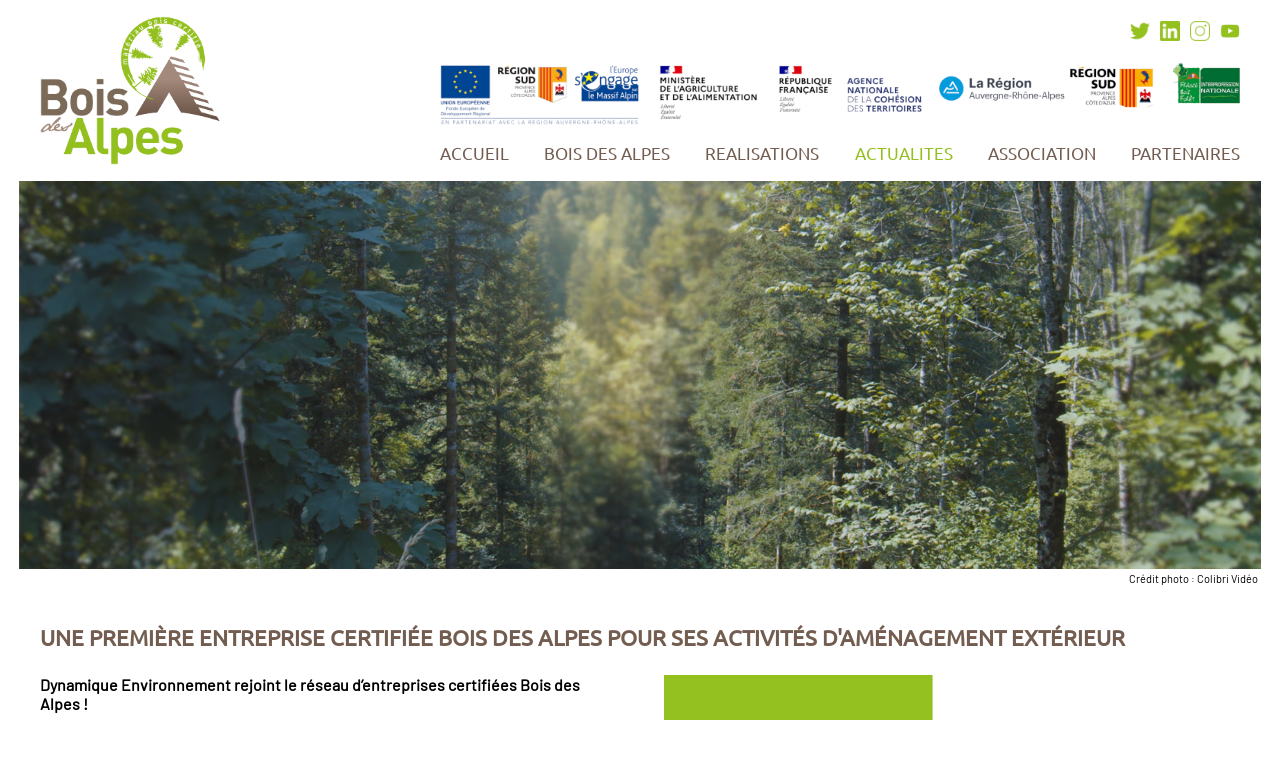

--- FILE ---
content_type: text/html; charset=ISO-8859-15
request_url: https://www.boisdesalpes.net/actualites.php?NoIDA=141
body_size: 3021
content:

<!DOCTYPE html>
<html>
<head>
<title>L'actualité Bois des Alpes</title>
<META HTTP-EQUIV="Content-Type" CONTENT="text/html; charset=ISO-8859-1">
<META NAME="Author" LANG="fr" CONTENT="patrick morand">
<META NAME="Description" CONTENT="L'association Bois des Alpes et sa cetification.">
<META NAME="Keywords" LANG="fr" CONTENT="bois, construction, alpes, foret, bois des alpes, certification">
<META NAME="Identifier-URL" CONTENT="http://www.boisdesalpes.net">
<META NAME="Reply-to" CONTENT="patrickmorand@free.fr">
<META NAME="revisit-after" CONTENT="15">
<META NAME="Publisher" CONTENT="VDS Patrick Morand">
<META NAME="Copyright" CONTENT="copyright patrick morand">
<META NAME="viewport" CONTENT="width=device-width, initial-scale=1.0"><link rel="stylesheet" type="text/css" href="boisdez.css">
<script src="js/jquery-1.11.1.min.js"></script>
</head>
<body><div id="bda_top_fixer"><div class="main_container"><div class="inner_container" id="bda_top_header"><div id="bda_top_inside"><a href="index.php"><img src="img/logo-bda-top.png" id="bda_top_logo"></a><div id="bda_social_networks_mobile"><a href="https://twitter.com/BoisDesAlpes" target="_blank"><img src="img/bda-twit.png" style="width: 20px; height: 20px"></a><a href="https://www.linkedin.com/company/bois-des-alpes-association" target="_blank"><img src="img/bda-lin.png" style="width: 20px; height: 20px; margin-left: 10px; margin-right: 10px"></a><a href="https://instagram.com/boisdesalpes" target="_blank"><img src="img/bda-insta.png" style="width: 20px; height: 20px; margin-right: 10px"></a><a href="https://www.youtube.com/channel/UCdDGovAmbt644MhNBWz6PHA" target="_blank"><img src="img/bda-youtube.png" style="width: 20px; height: 20px; border: 0; margin-right: 10px"></a><a href="#"><img src="img/menu.png" style="width: 20px; height: 20px" id="bda_mobile_menu_button"></a></div></div><div id="bda_partners_and_menu"><div id="bda_social_networks_desktop"><a href="https://twitter.com/BoisDesAlpes" target="_blank"><img src="img/bda-twit.png" style="width: 20px; height: 20px"></a><a href="https://www.linkedin.com/company/bois-des-alpes-association" target="_blank"><img src="img/bda-lin.png" style="width: 20px; height: 20px; margin-left: 10px; margin-right: 10px"></a><a href="https://instagram.com/boisdesalpes" target="_blank"><img src="img/bda-insta.png" style="width: 20px; height: 20px; border: 0; margin-right: 10px;"></a><a href="https://www.youtube.com/channel/UCdDGovAmbt644MhNBWz6PHA" target="_blank"><img src="img/bda-youtube.png" style="width: 20px; height: 20px; border: 0"></a></div><img src="img/bandeau-bda.png" style="width: 100%; margin-bottom: 1rem"><div id="top_menu_container"><ul class="tete_menu"><li class="faux_derouleur"><a href="index.php" class="menu">ACCUEIL</a></li></ul><ul class="tete_menu"><li class="derouleur"><a href="#" class="menu">BOIS DES ALPES</a><ul class="sous_menu"><li class="deroule"><a href="bois-des-alpes.php" class="menu">La certification</a></li><li class="deroule"><a href="obtenir-certification-bois-des-alpes.php" class="menu">Comment l'obtenir</a></li><li class="deroule"><a href="entreprises-certifiees.php" class="menu">Les entreprises certifiées</a></li><li class="deroule"><a href="fdes.php" class="menu">FDES</a></li></ul></li></ul><ul class="tete_menu"><li class="faux_derouleur"><a href="realisations.php" class="menu">REALISATIONS</a></li></ul><ul class="tete_menu"><li class="derouleur"><a href="#" class="menu_sel">ACTUALITES</a><ul class="sous_menu"><li class="deroule"><a href="actualites.php" class="menu">Dernières nouvelles</a></li><li class="deroule"><a href="marches-publics.php" class="menu">Marchés publics</a></li><li class="deroule"><a href="les-nouvelles-matinales.php" class="menu">Les Nouvelles Matinales</a></li></ul></li></ul><ul class="tete_menu"><li class="derouleur"><a href="#" class="menu">ASSOCIATION</a><ul class="sous_menu"><li class="deroule"><a href="qui-sommes-nous.php" class="menu">Qui sommes nous</a></li><li class="deroule"><a href="comment-adherer.php" class="menu">Comment adhérer</a></li></ul></li></ul><ul class="tete_menu"><li class="faux_derouleur"><a href="partenaires.php" class="menu">PARTENAIRES</a></li></ul></div></div></div></div></div><div id="bda_main_content"><div class="main_container"><div style="width: 100%"><img src="img/top/Colibrivideo-foret-plongee.jpg" style="width: 100%; display: block"><div style="text-align:right; margin-top: 0.2rem; margin-right: 0.2rem; font-size: 0.7rem">Crédit photo : Colibri Vidéo</div></div>
<div class="inner_container"><div class="tox_text_title"><h2>UNE PREMIÈRE ENTREPRISE CERTIFIÉE BOIS DES ALPES POUR SES ACTIVITÉS D'AMÉNAGEMENT EXTÉRIEUR</h2></div><div class="tox_text_content"><div class="text_column1of2"><strong>Dynamique Environnement rejoint le r&eacute;seau d&rsquo;entreprises certifi&eacute;es Bois des Alpes&nbsp;!</strong><br /><br />L&rsquo;entreprise familiale f&ecirc;te ses 21 ans cette ann&eacute;e. Sp&eacute;cialis&eacute;e dans la r&eacute;habilitation des sites naturels d&eacute;grad&eacute;s et les am&eacute;nagements en bois, cette certification ne fait que confirmer son fort engagement environnemental.<br /><br />La soci&eacute;t&eacute; propose d&eacute;sormais des produits et services certifi&eacute;s Bois des Alpes pour ses activit&eacute;s li&eacute;es &agrave; l&rsquo;am&eacute;nagement ext&eacute;rieur. Cela en fait la premi&egrave;re entreprise du r&eacute;seau dans cette nouvelle cat&eacute;gorie, d&eacute;finie par la derni&egrave;re version du R&eacute;f&eacute;rentiel Bois des Alpes.<br /><br />Avec une vingtaine de personnes salari&eacute;es dans l'entreprise&nbsp;et une &eacute;quipe d'ing&eacute;nieurs &agrave; la direction, Dynamique Environnement&nbsp;suit les projets de leur conception &agrave; leur mise en &oelig;uvre, en passant par la fabrication et l&rsquo;usinage des bois. Sa ma&icirc;trise et sa veille des nouvelles technologies li&eacute;es aux techniques de structure bois, lui a permis de d&eacute;poser ses propres brevets, toujours dans une politique de d&eacute;veloppement durable.</div><div class="text_column2of2"><img class="tox_image_100" src="documents/photos/dynamique-environnement-certification-bois-des-alpes.jpg" alt="" /><br /><br /><span style="color: #94c01f;"><strong>Contacter Dynamique Environnement</strong></span><br />828 route des Bons pr&eacute;s 73110 ROTHERENS<br />04 72 17 93 48<br />secretariat@dynamique-environnement.com<br /><a href="https://www.dynamique-environnement.com/" target="_blank">www.dynamique-environnement.com</a></div><p class="tox_articlefooter1">Publié le : 13/12/2022</p></div></div><p style="margin-top: 5em"><a href="actualites.php" class="button_link">TOUTE L'ACTUALITE</a><p><div id="bda_footer_1"><div id="bda_footer_1_inside"><div id="foot_column1of3" style="text-align: left"><a href="https://twitter.com/BoisDesAlpes" target="_blank"><img src="img/bda-twit-bottom.png" style="width: 20px; height: 20px; margin-right: 10px"></a><a href="https://www.linkedin.com/company/bois-des-alpes-association" target="_blank"><img src="img/bda-lin-bottom.png" style="width: 20px; height: 20px; margin-right: 10px"></a><a href="https://instagram.com/boisdesalpes" target="_blank"><img src="img/bda-insta-bottom.png" style="width: 20px; height: 20px; margin-right: 10px"></a><a href="https://www.youtube.com/channel/UCdDGovAmbt644MhNBWz6PHA" target="_blank"><img src="img/bda-youtube-bottom.png" style="width: 20px; height: 20px; border: 0"></a><p>&nbsp;</p></div><div id="foot_column2of3" style="text-align: left"><span class="title">LIENS UTILES</span><p>> <a href="presse.php">Presse</a><br />> <a href="telechargements.php">Téléchargements</a></p></div><div id="foot_column3of3" style="text-align: left"><span class="title">NOUS CONTACTER</span><p><b>Association Bois des Alpes</b><br />La Ruche<br />256 rue de la République<br />73 000 Chambéry</p><p>04 79 96 14 67<br /><a href="mailto:bda@boisdesalpes.net">bda@boisdesalpes.net</a></p>N° Siret : 50869349600020</div></div></div><div id="bda_footer_2"><div class="inner_container" style="text-align: left">Mentions légales</div><div id="bda_footer_2_inside"><div id="foot_column1of3"><strong>Direction de la publication :</strong><br />Association Bois des Alpes<br />N&deg; Siret : 50869349600020<br /><br /><strong>Donn&eacute;es personnelles :</strong><br /> Conform&eacute;ment aux articles 39 et suivants de la loi n&deg; 78-17 du 6 janvier 1978 relative &agrave; l'informatique, aux fichiers et aux libert&eacute;s, vous pouvez obtenir communication et, le cas &eacute;ch&eacute;ant, rectification ou suppression des informations vous concernant, pour cela veuillez formuler votre demande par courrier ou par email.</div><div id="foot_column2of3"><strong>Droits de reproduction</strong> :<br /> La reproduction des textes de ce site est autoris&eacute;e&nbsp;sous r&eacute;serve du respect des trois conditions suivantes :
<ul>
<li>gratuit&eacute; de la diffusion,</li>
<li>respect de l'int&eacute;grit&eacute; des documents reproduits,</li>
<li>citation claire et lisible de la source.</li>
</ul></div><div id="foot_column3of3"><strong>H&eacute;bergement du site :</strong><br />Soci&eacute;t&eacute; OVH : <a href="https://www.ovh.com" target="_blank">https://www.ovh.com<br /></a><strong><br />R&eacute;alisation :</strong><br />VDS : <a href="https://www.webvds.com" target="_blank">https://www.webvds.com</a><a href="https://www.ovh.com" target="_blank"><br /></a></div></div></div></div></div></div></div></body><script>
$('#bda_mobile_menu_button').click(function(e) {
  e.preventDefault();
  var etat=$('#top_menu_container').css('display');
  if (etat=='none')
    $('#top_menu_container').css('display','flex');
  else
    $('#top_menu_container').css('display','none');
});
</script>
</html>


--- FILE ---
content_type: text/css
request_url: https://www.boisdesalpes.net/boisdez.css
body_size: 2726
content:
@font-face {
    font-family: 'Barlow';
    src: url('fonts/Barlow-Regular.eot');
    src: url('fonts/Barlow-Regular.eot?#iefix') format('embedded-opentype'),
    url('fonts/Barlow-Regular.woff2') format('woff2'),
    url('fonts/Barlow-Regular.woff') format('woff'),
    url('fonts/Barlow-Regular.ttf') format('truetype'),
    url('fonts/Barlow-Regular.svg#Barlow-Regular') format('svg');
    font-weight: normal;
    font-style: normal;
    font-display: swap;
}

@font-face {
    font-family: 'Ubuntu';
    src: url('fonts/Ubuntu-Regular.eot');
    src: url('fonts/Ubuntu-Regular.eot?#iefix') format('embedded-opentype'),
    url('fonts/Ubuntu-Regular.woff2') format('woff2'),
    url('fonts/Ubuntu-Regular.woff') format('woff'),
    url('fonts/Ubuntu-Regular.ttf') format('truetype'),
    url('fonts/Ubuntu-Regular.svg#Ubuntu-Regular') format('svg');
    font-weight: normal;
    font-style: normal;
    font-display: swap;
}

body {
    background-color: #ffffff;
    font-family: 'Barlow';
    font-weight: 400;
    color: #000000;
    font-size: 100%;
    margin: 0px;
    padding: 0px;
    text-align: center;
}

div.main_container {
    width: 97%;
    text-align: center;
    margin-left: auto;
    margin-right: auto;
}

#top_menu_container {
    display: none;
    flex-direction: column;
    justify-content: center;
    font-family : 'Ubuntu';
    font-size: 1rem;
    font-weight : 600;
    color: #737373;
}

ul.tete_menu {
    display: block;
    margin-left: auto;
    margin-right: auto;
    margin-top: 0.5em;
    margin-bottom: 0.5em;
    padding: 0px;
}

ul.sous_menu {
    display: none;
    margin: 0px;
    padding: 0px;
    text-align: center;
    width: 100%;
    margin-top: 0px;
    background-color: #ffffff;
    font-size: 1em;
}

li.faux_derouleur {
    list-style-type: none;
    position: relative;
    margin: 0px;
}

li.derouleur {
    list-style-type: none;
    position: relative;
    margin: 0px;
    text-align: center;
}

li.deroule {
    list-style-type: none;
    margin-top: 0.4em;
    padding-top: 0.4em;
}

li:hover ul.sous_menu {display: block}

div.inner_container {
    width: 100%;
    max-width: 1200px;
    margin-left: auto;
    margin-right: auto
}

p.tox_pagepath {color: #000000; margin-top:0px; padding-top: 0px; padding-bottom: 0px}

img.tox_image_100 {
    width: 100%;
}

div.tox_text_title {
    padding-top: 1.8em;
    font-family: 'Ubuntu';
    color: #735d50;
    font-size: 1.4rem;
    font-weight: bold;
    text-align: left;
    overflow: hidden;
    position: relative;
}

div.tox_text_title h2 {
    font-size: 1.4rem;
    padding: 0;
    margin: 0;
    display: inline-block;
}

div.text_column1of2 {
    display: block;
    width: 100%;
    vertical-align: top;
}

div.text_column2of2 {
    display: block;
    width: 100%;
    vertical-align: top;
    margin-top: 1em;
}

div.text_column1of3 {
    display: block;
    width: 100%;
    vertical-align: top;
    text-align: left;
}

div.text_column2of3 {
    display: block;
    width: 100%;
    vertical-align: top;
    text-align: left;
    margin-top: 1em;
}

div.text_column3of3 {
    display: block;
    width: 100%;
    vertical-align: top;
    text-align: left;
    margin-top: 1em;
}

.large_text {
    font-size: 1.5em;
    font-weight: 600;
}

.very_large_text {
    font-size: 2em;
    font-weight: 600;
}


div.tox_text_content {
    margin-top: 0px;
    margin-bottom: 0px;
    padding-top: 1.5rem;
    padding-bottom: 1.5rem;
    text-align: left;
    font-size: 1rem
}

div.text_external_container[style*="background"] {
    padding-left: 1em;
    padding-right: 1em;
    box-sizing: border-box;
}

div.tox_article_title {font-family: 'Barlow'; color: #9b64af; padding-top: 0.2em; font-size: 2.5em}
div.tox_article_content {margin-top: 0px; margin-bottom: 0px; padding-top: 1.5em; padding-bottom: 1.5em}

.tox_articlefooter1 {text-align: right; font-size: 0.8em; font-family: 'Barlow'; color: #735d50; margin-top: 0px; padding-top: 0.5em}
.tox_articlefooter2 {text-align: left; font-size: 1.6em; font-family: 'Barlow'; margin-top: 1em}

div.tox_article_title a:link {color: #9b64af; font-weight: normal;}
div.tox_article_title a:visited {color: #9b64af; font-weight: normal;}
div.tox_article_title a:hover {color: #9b64af; font-weight: normal;}

div.tox_article_content a:link {color: #312783; font-weight: normal;}
div.tox_article_content a:visited {color: #312783; font-weight: normal;}
div.tox_article_content a:hover {color: #312783; font-weight: normal;}

.false_buttons_group {
    text-align: center;
}

.false_button {
    display: inline-block;
    box-sizing: border-box;
    margin-bottom: 1.2rem;
    width: 100%; 
    font-family : 'Ubuntu';
    color: #ffffff;
    font-weight : 600;
    background-color: #94c01f;
    border-width: 2px;
    border-style: solid;
    border-color: #94c01f;
}

a.button_link {
    display: inline-block;
    background-color: #94c01f;
    color: #ffffff;
    padding-top: 0.5em;
    padding-bottom: 0.5em;
    padding-left: 0.5em;
    padding-right: 0.5em;
}
a.button_link:link {color: #ffffff; font-weight: 600;}
a.button_link:visited {color: #ffffff; font-weight: 600;}
a.button_link:hover {color: #ffffff; font-weight: 600;}
a.button_link:active {color: #ffffff; font-weight: 600;}


.tox_text_title a:link {color: #735d50; font-weight: bold}
.tox_text_title a:visited {color: #735d50; font-weight: bold}
.tox_text_title a:hover {color: #735d50; font-weight: bold}
.tox_text_title a:active {color: #735d50; font-weight: bold}

a.menu:link, a.menu:visited {color: #735d50}
a.menu:hover {color: #94c01f}
a.menu:active {color: #735d50}

a.menu_sel:link, a.menu_sel:visited {color: #94c01f}
a.menu_sel:hover {color: #94c01f}
a.menu_sel:active {color: #94c01f}

a:link {color: #94c01f; text-decoration: none; font-weight:normal;}
a:visited {color: #94c01f; text-decoration: none; font-weight:normal;}
a:hover {color: #94c01f; text-decoration: none; font-weight:normal;}
a:active {color: #94c01f; text-decoration: none; font-weight:normal;}

#bda_top_fixer {
    position: static;
    background-color: #ffffff;
    width: 100%;
}

#bda_top_header {
    display: block;
    justify-content: initial;
    align-items: initial;
}

#bda_top_inside {
    display: flex;
    justify-content: space-between;
    align-items: center;
}

#bda_top_logo {
    height: 60px;
    margin-top: 16px;
    margin-bottom: 16px;
}

#bda_social_networks_desktop {
    display: none;
}

#bda_social_networks_mobile {
    display: block;
}

#bda_partners_and_menu {
    text-align: right;
    width: 100%;
}

#bda_main_content {
    background-color: #ffffff;
    z-index: 5;
}

#bda_footer_1 {
    background-color: #ece6e4;
    color: #9b8e80;
    padding-top: 1rem;
    padding-bottom: 1rem;
    padding-left: 1rem;
    padding-right: 1rem;
}

#bda_footer_1 .title {
    color: #94c01f;
    font-family: 'Ubuntu';
}

#bda_footer_1_inside {
    width: 100%;
    max-width: 1200px;
    margin-left: auto;
    margin-right: auto;
    display: flex;
    justify-content: space-between;
    flex-direction: column;
}

#bda_footer_1 a:link {color: #9b8e80; text-decoration: none; font-weight:normal;}
#bda_footer_1 a:visited {color: #9b8e80; text-decoration: none; font-weight:normal;}
#bda_footer_1 a:hover {color: #9b8e80; text-decoration: none; font-weight:normal;}
#bda_footer_1 a:active {color: #9b8e80; text-decoration: none; font-weight:normal;}

#bda_footer_2 {
    background-color: #908374;
    color: #404041;
    font-size: 0.8rem;
    padding-top: 1rem;
    padding-bottom: 1rem;
    padding-left: 1rem;
    padding-right: 1rem;
}

#bda_footer_2_inside {
    width: 100%;
    max-width: 1200px;
    margin-left: auto;
    margin-right: auto;
    display: flex;
    justify-content: space-between;
    flex-direction: column;
}

#bda_footer_2 a:link {color: #404041; text-decoration: none; font-weight:normal;}
#bda_footer_2 a:visited {color: #404041; text-decoration: none; font-weight:normal;}
#bda_footer_2 a:hover {color: #404041; text-decoration: none; font-weight:normal;}
#bda_footer_2 a:active {color: #404041; text-decoration: none; font-weight:normal;}

#foot_column1of2 {
    text-align: left;
    margin-top: 1rem;
}
#foot_column2of2 {
    text-align: left;
    margin-top: 1rem;
}

#foot_column1of3 {
    text-align: left;
    margin-top: 1rem;
}
#foot_column2of3 {
    text-align: left;
    margin-top: 1rem;
}
#foot_column3of3 {
    text-align: left;
    margin-top: 1rem;
}

.gmap {
    position: relative;
    padding-bottom: 75%;
    height: 0;
    overflow: hidden;
}

.gmap iframe{
    position: absolute;
    top: 0;
    left: 0;
    width: 100%;
    height: 100%;
}

.bda_catalogue {
    position: relative;
    padding-bottom: 62.5%;
    height: 0;
    overflow: hidden;
}

.bda_catalogue iframe{
    position: absolute;
    top: 0;
    left: 0;
    width: 100%;
    height: 100%;
}

.bda_sub_title {
    color: #94c01f;
    font-size: 1.2rem;
}

#liste_bat_container {
    display: flex;
    flex-direction: column;
    flex-wrap: wrap;
    align-items: center;
}

.bat_container {
    width: 95%;
    margin-bottom: 1rem;
    text-align: center;
}

#bda_home_buttons_container {
    display: flex;
    flex-direction: column;
    flex-wrap: wrap;
    justify-content: space-between;
    margin-top: 0.6rem;
}

.bda_home_button {
    box-sizing: border-box;
    margin-top: 1.2rem;
    padding-top: 1.2em;
    padding-bottom: 1.2em;
    width: 100%; 
    font-family : 'Ubuntu';
    font-size: 1.2rem;
    color: #94c01f;
    font-weight : 600;
    background-color: #ffffff;
    border-width: 2px;
    border-style: solid;
    border-color: #94c01f;
}

.bda_home_button:hover {
    color: #ffffff;
    background-color: #94c01f;
}

.bda_home_button:hover a:link {
    color: #ffffff;
}

.bda_home_button:hover a:visited {
    color: #ffffff;
}

.bda_home_button:hover a:hover {
    color: #ffffff;
}

.bda_home_button:hover a:active {
    color: #ffffff;
}

.bda_pictosent_container {
    display: flex;
    flex-direction: row;
    flex-wrap: wrap;
    justify-content: center;
    margin-bottom: 1.8rem;
}

.bda_pictoent {
    width: 51%;
}

.bda_pictoent img {
    width: 100%;
    max-width: 100px;
}

.bda_pictoent a:link {
    color: #000000;
}
.bda_pictoent a:visited {
    color: #000000;
}

.bda_pictoent a:hover {
    color: #000000;
}

.bda_pictoent a:active {
    color: #000000;
}

.bda_pictoent:hover a:link {
    color: #94c01f;
}
.bda_pictoent:hover a:visited {
    color: #94c01f;
}

.bda_pictoent:hover a:hover {
    color: #94c01f;
}

.bda_pictoent:hover a:active {
    color: #94c01f;
}

a.ancre {
    display: block;
    position: relative;
    top: 0px;
    visibility: hidden;
}

.bda_chiffres_cles {
    font-size: 4rem;
    font-weight: bold;
    color: #94c01f;
}

.bda_titre_chiffres_cles {
    font-size: 1.2rem;
    font-weight: bold;
    color: #735d50;
}

.bda_cadre_vert {
    padding: 1em;
    background-color: #94c01f;
    color: #ffffff;
}
.bda_cadre_vert a:link {color: #ffffff; text-decoration: none; font-weight:normal;}
.bda_cadre_vert a:visited {color: #ffffff; text-decoration: none; font-weight:normal;}
.bda_cadre_vert a:hover {color: #404041; text-decoration: none; font-weight:normal;}
.bda_cadre_vert a:active {color: #ffffff; text-decoration: none; font-weight:normal;}

.bda_bloc_acc_container {
    display: flex;
    flex-direction: column;
}

.bda_bloc_acc {
    background-color: #f5f5f5;
    color: #735d50;
    box-sizing: border-box;
    width: 100%;
    padding: 1em;
}

.bda_bloc_acc .bda_sub_title {
    margin-bottom: 1em;
}

.bda_bloc_acc a:link {color: #735d50; text-decoration: none; font-weight:normal;}
.bda_bloc_acc a:visited {color: #735d50; text-decoration: none; font-weight:normal;}
.bda_bloc_acc a:hover {color: #94c01f; text-decoration: none; font-weight:normal;}
.bda_bloc_acc a:active {color: #735d50; text-decoration: none; font-weight:normal;}

.video_container {
    position: relative;
    padding-bottom: 56.25%;
    height: 0;
    overflow: hidden;
}

.video_container iframe,  
.video_container object,  
.video_container embed {
    position: absolute;
    top: 0;
    left: 0;
    width: 100%;
    height: 100%;
}

@media screen and (min-width: 400px) {
    .bda_pictoent {
	width: 50%;
    }
}

@media screen and (min-width: 640px) {
    #bda_top_fixer {
	margin-bottom: 1rem;
    }
    #bda_top_logo {
	height: 80px;
    }
    #bda_mobile_menu_button {
	display: none;
    }
    #top_menu_container {
	display: flex;
	flex-direction: row;
	justify-content: space-between;
    }

    ul.tete_menu {
	display: inline-block;
	margin: 0px;
	padding: 0px;
    }

    ul.sous_menu {
	text-align: left;
	position: absolute;
	z-index: 1000;
	background-color: #ece6e4;
	left: -2em;
	width: calc(100% + 4em);
	padding-bottom: 0.5em;
	font-size: 0.9em;
    }

    ul.first_sous_menu {
	left: 0;
    }

    ul.last_sous_menu {
	left: -4em;
    }

    li.deroule {
	margin-left: 0.4em;
	margin-right: 0.4em;
	padding: 0;
    }

    div.text_column1of2 {
	display: inline-block;
	width: 48%;
	padding-right: 4%;
	vertical-align: top;
    }

    div.text_column2of2 {
	display: inline-block;
	width: 48%;
	vertical-align: top;
	margin-top: 0px;
    }

    div.text_column1of3 {
	display: inline-block;
	width: 32%;
	padding-right: 2%;
	vertical-align: top;
	text-align: left;
    }

    div.text_column2of3 {
	display: inline-block;
	width: 32%;
	padding-right: 2%;
	vertical-align: top;
	text-align: left;
	margin-top: 0px;
    }

    div.text_column3of3 {
	display: inline-block;
	width: 32%;
	vertical-align: top;
	text-align: left;
	margin-top: 0px;
    }

    #bda_footer_1_inside {
	flex-direction: row;
	padding-top: 2.5rem;
	padding-bottom: 2.5rem;
    }

    #bda_footer_2_inside {
	flex-direction: row;
    }

    #footer_column1of3 {
	padding-right: 1rem;
    }
    #footer_column3of3 {
	padding-left: 1rem;
    }

    #foot_column1of2 {
	box-sizing: border-box;
	width: 55%;
    }
    #foot_column2of2 {
	box-sizing: border-box;
	width: 35%;
    }

    #foot_column1of3 {
	box-sizing: border-box;
	width: 30%;
    }
    #foot_column2of3 {
	box-sizing: border-box;
	width: 30%;
    }
    #foot_column3of3 {
	box-sizing: border-box;
	width: 30%;
    }

    #footer_column1of2 {
	padding-right: 1rem;
	width: 50%;
    }
    #footer_column2of2 {
	padding-left: 1rem;
    }

    #liste_bat_container {
	flex-direction: row;
	justify-content: space-between;
	width: 100%;
	margin-left: auto;
	margin-right: auto;
    }

    .bat_container {
	width: calc(50% - 1rem);
    }

    #bda_home_buttons_container {
	flex-direction: row;
    }

    .bda_home_button {
	display: flex;
	align-items: center;
	justify-content: center;
	width: 32%; 
    }

    .false_button {
	width: 40%;
	margin-right: 5%;
    }

    .bda_bloc_acc_container {
	flex-direction: row;
	justify-content: space-between;
    }

    .bda_bloc_acc {
	width: 48%;
    }

    .bda_pictoent {
	width: 20%;
	font-size: 0.8rem;
    }
}

@media screen and (min-width: 800px) {
    #foot_column1of2 {
	width: 65%;
    }
    #foot_column2of2 {
	width: 30%;
    }
    
    #foot_column1of3 {
	width: 38%;
    }
    #foot_column2of3 {
	width: 32%;
    }
    #foot_column3of3 {
	width: 27%;
    }
    .bda_pictoent {
	font-size: 1rem;
    }
}

@media screen and (min-width: 1024px) {
    #bda_top_logo {
	height: 90px;
    }
    #foot_column1of3 {
	width: 38%;
    }
    #foot_column2of3 {
	width: 32%;
    }
    #foot_column3of3 {
	width: 25%;
    }
    .bda_pictoent {
	width: 160px;
    }
}

@media screen and (min-width: 1200px) {
    #bda_top_header {
	display: flex;
	justify-content: space-between;
	align-items: center;
    }

    #bda_top_logo {
	height: 149px;
    }

    #bda_top_fixer {
	position: fixed;
	left: 0px;
	top: 0px;
	height: 181px;
	z-index: 6;
	margin-bottom: 0;
    }

    #bda_social_networks_desktop {
	display: flex;
	justify-content: flex-end;
	margin-bottom: 1.1rem;
    }

    #bda_social_networks_mobile {
	display: none;
    }

    #bda_partners_and_menu {
	max-width: 800px;
    }

    #bda_main_content {
	margin-top: 181px;
    }

    #top_menu_container {
	font-size: 1.08rem;
    }

    ul.sous_menu {
	font-size: 0.8em;
    }

    div.text_external_container[style*="background"] {
	padding-left: 0;
	padding-right: 0;
    }

    div.text_column1of3 {
	width: 31%;
	padding-right: 3.5%;
    }

    div.text_column2of3 {
	width: 31%;
	padding-right: 3.5%;
    }

    div.text_column3of3 {
	width: 31%;
    }

    .bat_container {
	width: calc(33.33% - 1rem);
    }

    .bda_home_button {
	width: 30%; 
    }

    .false_button {
	width: 25%;
	margin-right: 10%;
    }

    #foot_column1of2 {
	width: 67%;
    }
    #foot_column2of2 {
	width: 20%;
    }

    #foot_column1of3 {
	width: 40%;
    }
    #foot_column2of3 {
	width: 27%;
    }
    #foot_column3of3 {
	width: 20%;
    }

    a.ancre {
	top: -200px;
    }
}

@media screen and (min-width: 1600px) {
    div.main_container {
	max-width: 1920px;
	width: 100%;
    }
    .bat_container {
	width: calc(25% - 0.5rem);
    }
    #foot_column1of3 {
	width: 40%;
    }
    #foot_column2of3 {
	width: 27%;
    }
    #foot_column3of3 {
	width: 20%;
    }
}
